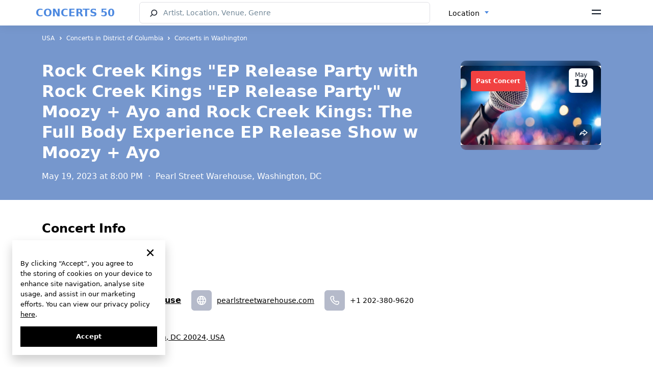

--- FILE ---
content_type: text/html; charset=UTF-8
request_url: https://concerts50.com/show/rock-creek-kings-ep-release-party-in-washington-tickets-may-19-2023
body_size: 15953
content:
<!DOCTYPE html>
<html lang="en">
    <head>
        <!-- Google tag (gtag.js) -->
        <meta http-equiv="X-UA-Compatible" content="ie=edge">
        <meta name="viewport" content="width=device-width, initial-scale=1.0, maximum-scale=1.0, user-scalable=no" />

        <style>
            * {
                font-family: "system-ui", 'Inter';
            }
        </style>
        <link rel="preload" href="https://concerts50.com/fonts/Inter-Regular.woff2" as="font" type="font/woff2" crossorigin>
        <link rel="preload" href="https://concerts50.com/fonts/Inter-Bold.woff2" as="font" type="font/woff2" crossorigin>
        <link rel="preload" href="https://concerts50.com/fonts/Inter-SemiBold.woff2" as="font" type="font/woff2" crossorigin>
        <link href="https://concerts50.com/css/fonts.min.css?v=1.0.0.3" rel="stylesheet">

        <link href="https://concerts50.com/css/partials.min.css?v=1.0.0.1" rel="stylesheet">
        <link href="https://concerts50.com/css/site.min.css?v=1.0.0.49" rel="stylesheet">
        <link href="https://concerts50.com/css/bootstrap.min.css?v=5.0.2" rel="stylesheet">
        <link href="https://concerts50.com/css/select2.min.css?v=1.0.0.8" rel="stylesheet">
        <link href="https://concerts50.com/css/daterangepicker.min.css?v=1.0.0.2" rel="stylesheet">
		<link href="https://concerts50.com/css/c50icon.min.css?v=1.0.0.5" rel="stylesheet">
		<link href="https://concerts50.com/css/app.min.css?v=1.0.4.13" rel="stylesheet">

        <link rel="apple-touch-icon" sizes="57x57" href="https://concerts50.com/images/favicons/apple-icon-57x57.png">
        <link rel="apple-touch-icon" sizes="60x60" href="https://concerts50.com/images/favicons/apple-icon-60x60.png">
        <link rel="apple-touch-icon" sizes="72x72" href="https://concerts50.com/images/favicons/apple-icon-72x72.png">
        <link rel="apple-touch-icon" sizes="76x76" href="https://concerts50.com/images/favicons/apple-icon-76x76.png">
        <link rel="apple-touch-icon" sizes="114x114" href="https://concerts50.com/images/favicons/apple-icon-114x114.png">
        <link rel="apple-touch-icon" sizes="120x120" href="https://concerts50.com/images/favicons/apple-icon-120x120.png">
        <link rel="apple-touch-icon" sizes="144x144" href="https://concerts50.com/images/favicons/apple-icon-144x144.png">
        <link rel="apple-touch-icon" sizes="152x152" href="https://concerts50.com/images/favicons/apple-icon-152x152.png">
        <link rel="apple-touch-icon" sizes="180x180" href="https://concerts50.com/images/favicons/apple-icon-180x180.png">
        <link rel="icon" type="image/png" sizes="192x192"  href="https://concerts50.com/images/favicons/android-icon-192x192.png">
        <link rel="icon" type="image/png" sizes="32x32" href="https://concerts50.com/images/favicons/favicon-32x32.png">
        <link rel="icon" type="image/png" sizes="96x96" href="https://concerts50.com/images/favicons/favicon-96x96.png">
        <link rel="icon" type="image/png" sizes="16x16" href="https://concerts50.com/images/favicons/favicon-16x16.png">
        <link rel="shortcut icon" href="https://concerts50.com/images/favicons/favicon.ico" type="image/x-icon">
        <link rel="icon" href="https://concerts50.com/images/favicons/favicon.ico" type="image/x-icon">
        <link rel="manifest" href="https://concerts50.com/images/favicons/manifest.json">
        <script src="https://cdn.jsdelivr.net/npm/bootstrap@5.0.2/dist/js/bootstrap.bundle.min.js" integrity="sha384-MrcW6ZMFYlzcLA8Nl+NtUVF0sA7MsXsP1UyJoMp4YLEuNSfAP+JcXn/tWtIaxVXM" crossorigin="anonymous"></script>
        <script src="https://cdnjs.cloudflare.com/ajax/libs/jquery/3.6.0/jquery.min.js" integrity="sha512-894YE6QWD5I59HgZOGReFYm4dnWc1Qt5NtvYSaNcOP+u1T9qYdvdihz0PPSiiqn/+/3e7Jo4EaG7TubfWGUrMQ==" crossorigin="anonymous" referrerpolicy="no-referrer"></script>
        <script src="https://cdnjs.cloudflare.com/ajax/libs/jqueryui/1.13.2/jquery-ui.min.js" integrity="sha512-57oZ/vW8ANMjR/KQ6Be9v/+/h6bq9/l3f0Oc7vn6qMqyhvPd1cvKBRWWpzu0QoneImqr2SkmO4MSqU+RpHom3Q==" crossorigin="anonymous" referrerpolicy="no-referrer"></script>
        <script src="https://cdn.jsdelivr.net/npm/select2@4.1.0-rc.0/dist/js/select2.min.js"></script>
        <script src="https://concerts50.com/js/main_selects.js?v=1.0.0.1"></script>
                

        <script>
'use strict';
// --- auth ---
let appAPI = '';
if (window.location.hostname === 'v2.concerts50.com') { appAPI = "https://v2.concerts50.com/api/user-account/v1/" }
if (window.location.hostname === 'concerts50.com') { appAPI = "https://concerts50.com/api/user-account/v1/" }
const trackArtistBtns = [];
let currentToken = document.cookie
                    .split("; ")
                    .find((row) => row.startsWith("c50Token="))
                    ?.split("=")[1];
let currentArtistId = '';
let token = null;

function logoutTrigger() {
    // Remove all user data from localStorage
    localStorage.removeItem("expirationTime");
    localStorage.removeItem("userNameFirstWord");
    localStorage.removeItem("artists");
    localStorage.removeItem("notifications");
    localStorage.removeItem("locations");
    localStorage.removeItem("userName");
    localStorage.removeItem("userEmail");
    localStorage.removeItem("subscribe_to_artist");
    localStorage.removeItem("userImage");
    localStorage.removeItem("loginFromCab");
    localStorage.removeItem('logoutFromCab');

    // Delete the c50Token cookie
    document.cookie = "c50Token=; domain=.concerts50.com; path=/; expires=Thu, 01 Jan 1970 00:00:00 UTC; Secure; SameSite=None";

    // Update UI elements to show logged-out state
    document.querySelector('.header-auth--signin').style.display = 'flex';
    document.querySelector('.header-auth--icon').style.display = 'none';
    document.querySelector('.header-menu-dropdown').style.display = 'none';

    // Reset buttons if necessary
    if (document.querySelector('.btn-track-wide') !== null) {
        document.querySelector('.btn-track-wide').classList.remove('btn-track-wide--tracking');
        document.querySelector('.btn-track-wide').textContent = 'Track artist';
        document.querySelector('.js-artist-like').classList.remove('active');
    }

    // Clear token variables
    token = null;
    currentToken = null;
}

const resetAuth = (openModal = true, artist_id = null) => {
    currentToken = null
    logoutTrigger();
    localStorage.setItem('subscribe_to_artist', currentArtistId); // store artist_id to subscribe after login

    if(openModal) {

        var cookieLifeTime = new Date();
            cookieLifeTime.setTime(cookieLifeTime.getTime() + 0.1 * 3600 * 1000);

            // set cookie to subscribe after login
            setCookie('subscribeAfterGoogleLogin', artist_id, null, {
                path: '/',
                domain: 'concerts50.com',
                secure: true,
                sameSite: 'Strict',
                expires: cookieLifeTime
            });

        // show modal-auth
        document.querySelector('.modal-auth').classList.add('active');
        const isReg = $('.modal-auth').attr('data-modal-type');
        if(isReg === "login") {
            document.querySelector('.auth--switcher-btn').click();
            $('.modal-auth').attr('data-modal-type', 'reg')
        }
    }
}

// function to check if user is logged in
function isLoggedIn() {
    document.querySelector('.header-auth--signin').style.display = 'none';

    const authIcon = document.querySelector('.header-auth--icon');
    authIcon.style.display = 'inline-block';
    authIcon.textContent = localStorage.getItem("userNameFirstWord");

    document.querySelector('.header-menu-dropdown').style.display = 'block';
}


// function to set cookie
const setCookie = (name, value, days, options = {}) => {
    let expires = "";
    if (days) {
        const date = new Date();
        date.setTime(date.getTime() + days * 24 * 60 * 60 * 1000);
        expires = "; expires=" + date.toUTCString();
    } else if (options.expires) {
        expires = "; expires=" + options.expires.toUTCString();
    }

    let cookieString = `${encodeURIComponent(name)}=${encodeURIComponent(value || "")}${expires}`;
    cookieString += options.path ? `; path=${options.path}` : "; path=/";
    cookieString += options.domain ? `; domain=${options.domain}` : "";
    cookieString += options.secure ? "; Secure" : "";
    cookieString += options.sameSite ? `; SameSite=${options.sameSite}` : "";

    document.cookie = cookieString;
};

// function to get cookie by name
const getCookie = (name) => {
    const matches = document.cookie.match(new RegExp(
        `(?:^|; )${name.replace(/([.$?*|{}()[]\/+^])/g, '\\$1')}=([^;]*)`
    ));
    return matches ? decodeURIComponent(matches[1]) : undefined;
};

// check artist status
function checkArtistStatus(id) {
    fetch(appAPI + "subscribe/check-artist?id=" + id, {
        method: "GET",
        headers: {
            contentType: "application/json",
            Authorization: `Bearer ${currentToken}`,
        },
    })
        .then((response) => {
            if (response.ok) {
                return response.json();
            } else {
                throw new Error("Error fetch: " + response.status);
            }
        })
        .then((data) => {
            const isSubscribed = data.payload.is_subscribed;
            if(isSubscribed || (localStorage.getItem('subscribe_to_artist') && currentArtistId == localStorage.getItem('subscribe_to_artist'))) {
                changeBtns(isSubscribed)
            }
            // subscribe if Auth was triggered by clicked to track artist btn AND auth by Google
            if (isSubscribed === false && document.cookie.includes("subscribeAfterGoogleLogin=" + id)) {
                document.querySelector('.btn-track-wide').click();
                document.cookie = "subscribeAfterGoogleLogin=; domain=concerts50.com; path=/; expires=Thu, 01 Jan 1970 00:00:00 UTC; Secure; SameSite=None";
            }
        })
        .catch((err) => {
            resetAuth(false) // make auth from begining and remove token
            console.log(err);
        });
}


// check artist status
function changeBtns(isSubscribed) {
    const trackArtistBtn11 = document.querySelector('.btn-track-wide');
    const trackArtistBtn22 = document.querySelector('.js-artist-like');
    const trackArtistBtn33 = document.querySelectorAll('.btn-track-wide')[1];
    // const trackArtistBtn11 = document.querySelector('.btn-track-wide');
    // const trackArtistBtn22 = document.querySelector('.js-artist-like');
    if (isSubscribed) {
        trackArtistBtn11.classList.add('btn-track-wide--tracking');
        trackArtistBtn11.textContent = 'Tracking';
        trackArtistBtn33.classList.add('btn-track-wide--tracking');
        trackArtistBtn33.textContent = 'Tracking';
        trackArtistBtn22.classList.add('active');
    } else {
        trackArtistBtn11.classList.remove('btn-track-wide--tracking');
        trackArtistBtn11.textContent = 'Track artist';
        trackArtistBtn33.classList.remove('btn-track-wide--tracking');
        trackArtistBtn33.textContent = 'Track artist';
        trackArtistBtn22.classList.remove('active');
    }
}

// Initialize the track artist buttons
function initTrackArtistButtons() {
    const trackArtistBtn1 = document.querySelector('.btn-track-wide');
    const trackArtistBtn2 = document.querySelector('.js-artist-like');
    const trackArtistBtn3 = document.querySelectorAll('.btn-track-wide')[1];

    const trackArtistBtns = [trackArtistBtn1, trackArtistBtn2];
    if (trackArtistBtn3) {
        trackArtistBtns.push(trackArtistBtn3);
    }
    const currentArtistId = trackArtistBtn1.getAttribute('data-artist-id');

    if (currentArtistId) {
        // If the user is logged in, check the artist's subscription status
        if (localStorage.getItem("userNameFirstWord")) {
            checkArtistStatus(currentArtistId);
        }

        // Add click event listeners to the buttons
        trackArtistBtns.forEach(item => {
            item.addEventListener('click', event => {
                let getNewToken = document.cookie
                    .split("; ")
                    .find((row) => row.startsWith("c50Token="))
                    ?.split("=")[1];

                if (getNewToken) {
                    // Subscribe or unsubscribe the artist
                    fetch(appAPI + "subscribe/artist", {
                        method: "POST",
                        body: JSON.stringify({ artist_id: currentArtistId }),
                        headers: {
                            "Content-Type": "application/json",
                            Authorization: `Bearer ${getNewToken}`,
                        },
                    })
                    .then((response) => {
                        if (response.ok) {
                            return response.json();
                        } else {
                            throw new Error("Error fetching subscription status");
                        }
                    })
                    .then((data) => {
                        const isSubscribed = data.payload.is_subscribed;
                        changeBtns(isSubscribed); // change buttons state
                    })
                    .catch((err) => {
                        console.log(err);
                    });
                } else {
                    // If not authenticated, initiate the authentication process
                    resetAuth(true, currentArtistId);
                }
            });
        });
    }
}

// Добавляем обработчик для DOMContentLoaded
document.addEventListener("DOMContentLoaded", function(event) {
   
    
    // Get the current token from cookies
    let currentToken = document.cookie
        .split("; ")
        .find((row) => row.startsWith("c50Token="))
        ?.split("=")[1];

    // alert('currentToken is: ' + currentToken);

    if (currentToken) {
        // Hide the sign-in button and show the user icon
        document.querySelector('.header-auth--signin').style.display = 'none';
        const headerAuthIcon = document.querySelector('.header-auth--icon');
        headerAuthIcon.style.display = 'inline-block';

        // Fetch user profile
        fetch(appAPI + "profile", {
            method: 'GET',
            headers: {
                "Authorization": `Bearer ${currentToken}`,
                "Content-Type": "application/json"
            }
        })
        .then(response => {
            if (response.ok) {
                return response.json();
            } else {
                throw new Error('Failed to fetch profile');
            }
        })
        .then(data => {
            // Get the first letter of the user's email
            const userNameFirstWord = data.payload.email.charAt(0);
            localStorage.setItem("userNameFirstWord", userNameFirstWord);
            headerAuthIcon.textContent = userNameFirstWord;
            isLoggedIn();
            // Start initializing the track artist buttons
            if(document.querySelector('.btn-track-wide') !== null) {
                initTrackArtistButtons();
            }
        })
        .catch(error => {
            console.error(error);
            logoutTrigger();
        });


    } else {
        logoutTrigger();
        // show modal-auth if user is not logged in and clicked to track artist btn
        const trackArtistBtn1 = document.querySelector('.btn-track-wide');
        const trackArtistBtn2 = document.querySelector('.js-artist-like');
        const trackArtistBtn3 = document.querySelectorAll('.btn-track-wide')[1];
        const trackArtistBtns = [trackArtistBtn1, trackArtistBtn2];
        if (trackArtistBtn3) {
            trackArtistBtns.push(trackArtistBtn3);
        }
        trackArtistBtns.forEach(item => {
            if (item) {
                item.addEventListener('click', event => {
                    resetAuth(true, item.getAttribute('data-artist-id'));
                });
            }
        });
    }
});

        </script>

        <meta charset="utf-8">
<meta name="viewport" content="width=device-width, initial-scale=1">
<title>Rock Creek Kings &quot;EP Release Party Washington Tickets - Pearl Street Warehouse | May 19, 2023</title>
<meta name="description" content="Find concert tickets for Rock Creek Kings &quot;EP Release Party with Rock Creek Kings &quot;EP Release Party&quot; w Moozy  + Ayo and Rock Creek Kings: The Full Body Experience EP Release Show  w Moozy  + Ayo at Pearl Street Warehouse in Washington on Ma...">
<meta name="csrf-token">
<link rel="canonical" href="https://concerts50.com/show/rock-creek-kings-ep-release-party-in-washington-tickets-may-19-2023">
                                    <link rel="alternate" href=https://concerts50.com/show/rock-creek-kings-ep-release-party-in-washington-tickets-may-19-2023 hreflang="en" />
                            <link rel="alternate" href=https://concerts50.com/es/show/rock-creek-kings-ep-release-party-in-washington-tickets-may-19-2023 hreflang="es" />
                            <link rel="alternate" href=https://concerts50.com/fr/show/rock-creek-kings-ep-release-party-in-washington-tickets-may-19-2023 hreflang="fr" />
                            <link rel="alternate" href=https://concerts50.com/de/show/rock-creek-kings-ep-release-party-in-washington-tickets-may-19-2023 hreflang="de" />
                            <link rel="alternate" href=https://concerts50.com/it/show/rock-creek-kings-ep-release-party-in-washington-tickets-may-19-2023 hreflang="it" />
            
            <link rel="alternate" href=https://concerts50.com/show/rock-creek-kings-ep-release-party-in-washington-tickets-may-19-2023 hreflang="x-default" />
                    </head>
    <body>
        <div class="c50-loading" id="preload"><div class="bar1"></div><div class="bar2"></div><div class="bar3"></div><div class="bar4"></div><div class="bar5"></div><div class="bar6"></div><div class="bar7"></div><div class="bar8"></div></div>
        <div id="fullViewModal">
    <span class="fullview-close">&times;</span>
    <img class="fullview-content" id="img01">
</div>
<span class="over_top"></span>
<div class="header fixed-top">
  <nav class="c50-navbar bg-white">
    <div id="ddh"></div>
    <div class="container" style="width:100%;padding:0;">
      <div class="c50-navbar-concerts-50">
        <span class="c50-logo-text"><a href="https://concerts50.com">CONCERTS 50</a></span>
      </div>
      <div class="c50-navbar-content" id="navbarContent">
        <form class="c50-navbar-form" action="https://concerts50.com/search" autocomplete="off" onsubmit="return checkLength(this, SEARCH_CHARS_START, '#searchHeader')">
          <div style="display:flex;width:100%;">
            <div class="c50-search">
              <input type="search" class="c50-search--input c50-icon-search" id="searchHeader" name="name" placeholder="Artist, Location, Venue, Genre" autocomplete="off" data-c50-frame="search" data-c50-menu="fixed">
            </div>
            <div class="c50-changer" style="width:auto;">
              <select class="form-select d-none" id="locationSelect">
                  <option value = "" selected>Location</option>
              </select>
            </div>
          </div>
        </form>
      </div>


      <div class="c50-navbar-menu">
        <span data-bs-toggle="offcanvas" data-bs-target="#offcanvasNavbar" aria-controls="offcanvasNavbar">
        <svg width="18" height="10" viewBox="0 0 18 10" fill="none" xmlns="http://www.w3.org/2000/svg"><path d="M0 0H18V2H0V0ZM0 7H18V9H0V7Z" fill="#09121F"/></svg>
        </span>
      </div>
      <div class="c50-navbar-search d-md-block d-sm-md-block d-md-none" data-c50-toggle="toggle" data-c50-frame="search">
        <span class="c50-search-button" tabindex="-1">
      <svg width="17" height="17" viewBox="0 0 17 17" fill="none" xmlns="http://www.w3.org/2000/svg"><path fill-rule="evenodd" clip-rule="evenodd" d="M9.28001 2.40005C6.89413 2.40005 4.96 4.33418 4.96 6.72005C4.96 7.92901 5.45556 9.02078 6.25667 9.8058C7.03665 10.5701 8.10265 11.04 9.28001 11.04C11.6659 11.04 13.6 9.10592 13.6 6.72005C13.6 4.33418 11.6659 2.40005 9.28001 2.40005ZM3.36 6.72005C3.36 3.45052 6.01048 0.800049 9.28001 0.800049C12.5495 0.800049 15.2 3.45052 15.2 6.72005C15.2 9.98957 12.5495 12.64 9.28001 12.64C7.95058 12.64 6.72259 12.2011 5.73454 11.4613L2.16052 14.9709L1.03949 13.8292L4.59432 10.3385C3.82097 9.33828 3.36 8.08251 3.36 6.72005Z" fill="#202733"/></svg></span>
      </div>
      <div class="c50-separator d-none <!--d-sm-none  d-md-block-->">
        <span class="separator"></span>
      </div>
    </div>
    <div class="offcanvas offcanvas-end" tabindex="-1" id="offcanvasNavbar" aria-labelledby="offcanvasNavbarLabel">
      <div class="offcanvas-header">
        <span>
          <i class="logo-50-offcanvas"></i>
        </span>
        <button type="button" class="icon-close icon-close-black" data-bs-dismiss="offcanvas" aria-label="Close" id="sandwich_close" ></button>
      </div>
      <div class="offcanvas-body">
        <ul class="navbar-nav justify-content-end flex-grow-1 pe-3">
          <li class="nav-item">
            <div class="c50-countries" style="display: flex">
                            <div class="c50-overlay" id="overlayBM" style="z-index:1055;">
              <div id="countriesSelectBMui"></div>
                          </div>
            <div class="c50-countries language_block">
                                                <select id="languageSelectBM">
                                                <option value="0" selected><a href="https://concerts50.com/show/rock-creek-kings-ep-release-party-in-washington-tickets-may-19-2023">English</a></option>
                                                <option value="1" ><a href="https://concerts50.com/es/show/rock-creek-kings-ep-release-party-in-washington-tickets-may-19-2023">Español</a></option>
                                                <option value="2" ><a href="https://concerts50.com/fr/show/rock-creek-kings-ep-release-party-in-washington-tickets-may-19-2023">Français</a></option>
                                                <option value="3" ><a href="https://concerts50.com/de/show/rock-creek-kings-ep-release-party-in-washington-tickets-may-19-2023">Deutsch</a></option>
                                                <option value="4" ><a href="https://concerts50.com/it/show/rock-creek-kings-ep-release-party-in-washington-tickets-may-19-2023">Italiano</a></option>
                                        </select>
                  <div id="c50languageBMui"></div>
                                        </div>

          </li>
          <li class="nav-item nav-item-separator"></li>
          <div class="header-auth">
            <div class="header-auth-btn">
              <div class="header-auth--signin">
                <svg width="16" height="16" viewBox="0 0 16 16" fill="none" xmlns="http://www.w3.org/2000/svg"><path d="M11.2 3.2C11.2 4.96731 9.76736 6.4 8.00005 6.4C6.23274 6.4 4.80005 4.96731 4.80005 3.2C4.80005 1.43269 6.23274 0 8.00005 0C9.76736 0 11.2 1.43269 11.2 3.2Z" fill="#202733"/><path d="M0.800053 14.4C0.800066 11.749 2.94909 9.60001 5.60005 9.60001L10.4 9.6C13.051 9.6 15.2001 11.749 15.2001 14.4V15.2H0.800049L0.800053 14.4Z" fill="#202733"/></svg>
                <a href="/user-cabinet/auth" data-modal-type="reg" data-bs-dismiss="offcanvas">Sign Up</a>
                <span> / </span>
                <a href="/user-cabinet/auth" data-modal-type="login" data-bs-dismiss="offcanvas">Log In</a>
              </div>
              <p class="header-auth--icon" ></p>
            </div>
            <div class="header-menu-dropdown">
              <a class="header-menu-dropdown--link" href="/user-cabinet/artists">Artists</a>
              <a class="header-menu-dropdown--link" href="/user-cabinet/locations">Locations</a>
              <a class="header-menu-dropdown--link" href="/user-cabinet/notifications">Notifications</a>
              <a class="header-menu-dropdown--link" href="/user-cabinet/">Profile</a>
              <a class="header-menu-dropdown--link" href="/user-cabinet/settings">Settings</a>
              <hr>
              <span class="header-menu-dropdown--link header-auth-logout" >Log Out</span>
            </div>
          </div>
          <li class="nav-item nav-item-separator"></li>
          <li class="nav-item">
            <a class="nav-link" href="https://concerts50.com/bands-on-tour">Bands on Tour</a>
          </li>
          <li class="nav-item">
            <a class="nav-link" href="https://concerts50.com/just-announced-concerts">Just Announced</a>
          </li>
          <li class="nav-item">
            <a class="nav-link" href="https://concerts50.com/upcoming-concerts-near-me">Concerts Near Me</a>
          </li>
          <li class="nav-item">
            <a class="nav-link" href="https://concerts50.com/genres">Genres</a>
          </li>
           <li class="nav-item">
            <a class="nav-link" href="https://concerts50.com/artists">Artists</a>
          </li>
          <li class="nav-item">
            <a class="nav-link" href="https://concerts50.com/venues">Venues</a>
          </li>
          <li class="nav-item">
            <a class="nav-link" href="https://concerts50.com/music-festivals">Music Festivals</a>
          </li>
          <li class="nav-item">
            <a class="nav-link" href="https://concerts50.com/live-stream-concerts">Live Stream Concerts</a>
          </li>
          <li class="nav-item">
            <a class="nav-link" href="https://concerts50.com/article">Blog</a>
          </li>

          <li class="nav-item nav-item-separator"></li>
          <li class="nav-item">
            <a class="nav-link" href="https://concerts50.com/about">About Us</a>
          </li>
          <li class="nav-item">
            <a class="nav-link" href="https://concerts50.com/contact">Contact Us</a>
          </li>
          <li class="nav-item">
            <a class="nav-link" href="https://concerts50.com/team">Team</a>
          </li>
          <li class="nav-item">
            <a class="nav-link" href="https://concerts50.com/faq">FAQ</a>
          </li>
          <li class="nav-item">
            <a class="nav-link" target="_blank" href="https://docs.google.com/forms/d/e/1FAIpQLSeVUiqNf35Q9OWGl8sbVUpFyTxw1NF8wbnmwZ4JZw_VniKyaw/viewform">Submit Event</a>
          </li>
          <li class="nav-item">
            <a class="nav-link" target="_blank" href="https://u24.gov.ua">Support Ukraine</a>
          </li>
                    <li class="nav-item nav-item-separator"></li>
          <li class="nav-item">
            <ul class="c50-social-links-lg max_img_width">
              <li>
                <a href="https://www.facebook.com/concerts50" target="_blank"><img src="/images/social/facebook.svg" alt="facebook"></a>
                <a href="https://www.instagram.com/concerts50_/" target="_blank"><img src="/images/social/instagram.svg" alt="instagram"></a>
                
                <a href="https://twitter.com/concerts50" target="_blank"><img src="/images/social/twitter.svg" alt="twitter"></a>
                <a href="https://www.tiktok.com/@concerts50" target="_blank"><img src="/images/social/tiktok.svg" alt="tiktok"></a>
                <a href="https://www.youtube.com/@concerts50" target="_blank"><img src="/images/social/youtube.svg" alt="youtube"></a>
              </li>
            </ul>
          </li>
          <li class="nav-item nav-item-separator"></li>
          <li class="nav-item">
            <a class="nav-link text-gray" href="https://concerts50.com/policy">Privacy Policy</a>
          </li>
          
          <li class="nav-item">
            <a class="nav-link text-gray" href="https://concerts50.com/terms">Terms</a>
          </li>
          <li class="nav-item">
            <a class="nav-link text-gray" href="https://concerts50.com/cookie-policy">Cookie Policy</a>
          </li>
        </ul>
      </div>
    </div>
    <!------------------------------------------------------------->
  </nav>
</div>

<script>
    var language_data = [{"id":0,"name":"English","link":"https:\/\/concerts50.com\/show\/rock-creek-kings-ep-release-party-in-washington-tickets-may-19-2023","selected":true},{"id":1,"name":"Espa\u00f1ol","link":"https:\/\/concerts50.com\/es\/show\/rock-creek-kings-ep-release-party-in-washington-tickets-may-19-2023","selected":false},{"id":2,"name":"Fran\u00e7ais","link":"https:\/\/concerts50.com\/fr\/show\/rock-creek-kings-ep-release-party-in-washington-tickets-may-19-2023","selected":false},{"id":3,"name":"Deutsch","link":"https:\/\/concerts50.com\/de\/show\/rock-creek-kings-ep-release-party-in-washington-tickets-may-19-2023","selected":false},{"id":4,"name":"Italiano","link":"https:\/\/concerts50.com\/it\/show\/rock-creek-kings-ep-release-party-in-washington-tickets-may-19-2023","selected":false}];
    var routeConcertListNear = "https://concerts50.com/upcoming-concerts-near-me";
    var searchAction = "https://concerts50.com/search";
</script>
        <script>
   var all_result_translates = "See All Results";
   var text_all_translate = "All";

   var tonight_text_translate = "Tonight";
   var tomorrow_text_translate = "Tomorrow";
   var this_weekend_text_translate = "This weekend"

   var su_text = "Sun";
   var mo_text = "Mon";
   var tu_text = "Tue";
   var we_text = "Wed";
   var th_text = "Thu";
   var fr_text = "Fri";
   var sa_text = "Sat";

   var jan_text = "Jan";
   var feb_text = "Feb";
   var mar_text = "Mar";
   var apr_text = "Apr";
   var may_text = "May";
   var jun_text = "Jun";
   var jul_text = "Jul";
   var aug_text = "Aug";
   var sep_text = "Sep";
   var oct_text = "Oct";
   var nov_text = "Nov";
   var dec_text = "Dec";

   var apply_text = "Apply";
   var cancel_text = "Cancel";
   var clear_text = "Clear";
   var language = "en-US";

   var countries_text = "Countries";
   var locale = "en";
   var my_location_text = "Concerts Near Me";
   var enter_state_or_city_text = "Enter State or City";
   var search_text = "Search";
   var date_text = "Date";
   var genres_text = "Genres";
   var search_city_venue_artist_concerts_text = "Artist, Location, Venue, Genre";
   var track_artist_text = "Track artist";
   var tracking_text = "Tracking";

</script>
            <div class="hero">
        <div class="mobColorOverlay" style="background-color: #7697cd"></div>
        <div class="container">
            <div class="first_part concert_margin_phone show_content">
                <nav aria-label="breadcrumb">
    <ol class="breadcrumb">
        <li class="breadcrumb-item"><a href="https://concerts50.com/usa">USA</a></li>
        <li class="breadcrumb-item"><a href="https://concerts50.com/upcoming-concerts-in-district-of-columbia">Concerts in District of Columbia</a></li>
        <li class="breadcrumb-item"><a href="https://concerts50.com/upcoming-concerts-in-district-of-columbia/washington">Concerts in Washington</a></li>
    </ol>
</nav>
                <div class="artist_placeholder setDominantColor">
                    <div class="dominantColorOverlay"></div>
                    <div class="background_blur">
                        <div class="artist_info_text">
                            <h1>Rock Creek Kings &quot;EP Release Party with Rock Creek Kings &quot;EP Release Party&quot; w Moozy  + Ayo and Rock Creek Kings: The Full Body Experience EP Release Show  w Moozy  + Ayo</h1>
                            <div class="phone_combine">
                                <p>
                                    <span class="order-1">
                                        <span class="phone_color">May 19, 2023 at 8:00 PM </span>
                                        <span class="d-none d-lg-inline-block">&nbsp;·&nbsp;</span>
                                                                            </span>
                                    <span class="d-none d-sm-inline-block order-2">Pearl Street Warehouse, Washington, DC</span>
                                    <span class="d-sm-none order-2">Pearl Street Warehouse, Washington, DC </span>

                                                                    </p>
                                

                            </div>
                        </div>
                        <div class="artist_info">
                            <img class="artist_info_image getDominantColor" alt='Rock Creek Kings &quot;EP Release Party' title='Rock Creek Kings &quot;EP Release Party' src="https://concerts50.com/uploads/artist/default/artist_page/default.jpg" width="385" height="216">
                            <div class="back_blur">
                                <div class="event-date">
                                    <span class="event-date--month">May</span>
                                    <span class="event-date--day">19</span>
                                </div>
                                <img class="back_blur_img" alt='Rock Creek Kings &quot;EP Release Party' title='Rock Creek Kings &quot;EP Release Party' src="https://concerts50.com/uploads/artist/default/artist_page/default.jpg" width="385" height="216">
                                                                    <div class="tour_place">
                                        <span class="badge bg-sticker-off">Past Concert</span>
                                    </div>
                                                                                                <div class="social-links-photo">
                                    <ul class="c50-social-links hide">
                                        <li>
                                            <a target="_blank" rel="nofollow" href="https://www.facebook.com/sharer.php?u=https://concerts50.com/show/rock-creek-kings-ep-release-party-in-washington-tickets-may-19-2023" class="bg-darkgray">
                                                <i class="icon-fb"></i>
                                            </a>
                                        </li>
                                        <li>
                                            <a target="_blank" rel="nofollow" href="https://twitter.com/share?url=https://concerts50.com/show/rock-creek-kings-ep-release-party-in-washington-tickets-may-19-2023" class="bg-darkgray">
                                                <i class="icon-tw"></i>
                                            </a>
                                        </li>
                                        <li id="copy_link">
                                            <a data-copy-link="https://concerts50.com/show/rock-creek-kings-ep-release-party-in-washington-tickets-may-19-2023" target="_blank" class="bg-darkgray">
                                                <i class="icon-link"></i>
                                            </a>
                                            <span class="tooltiptext" id="myTooltip">Copy to clipboard</span>
                                        </li>
                                        <li id="toggle_link">
                                            <a>
                                                <i class="icon-share-transparent"></i>
                                            </a>
                                        </li>
                                    </ul>
                                </div>
                            </div>
                        </div>
                    </div>
                </div>
            </div>
        </div>
    </div>
        <div class="container main_margin">
                    <span style="position: relative; z-index: 1">
        <div class="title_of_block_name concert_info">
    <h2  id="concert_info"  class="tag_properties">Concert Info</h2>    
</div>
    
    <div class="title_of_block_name">
    <h2  id="venue_info"  class="tag_properties">Venue Info</h2>    <div class="venue-info-modern">

            <h3 class="venue_name_concert">
    <img src="https://concerts50.com/uploads/venue/25/67/pearl-street-warehouse-7361382/event_list/pearl-street-warehouse.jpg" alt="Pearl Street Warehouse"> <!-- REPLACE src -->
    <a href="https://concerts50.com/venues/usa/washington-dc/pearl-street-warehouse">Pearl Street Warehouse</a>    </h3>
    <div class="venue-location-info">
        <p>
            <a rel="nofollow" href="http://www.pearlstreetwarehouse.com/" target="_blank" class="" >pearlstreetwarehouse.com</a>
        </p>
    </div>
    <div class="venue-location-info venue-location-phone">
        <p>+1 202-380-9620</p>
    </div>
            <div class="venue-location-info venue-location-loc">
            <p>
                <a href="https://www.google.com/maps/dir//Pearl+Street+Warehouse,33+Pearl+St+SW%2C+Washington%2C+DC+20024%2C+USA,20024" target="_blank" rel="nofollow" class="" >33 Pearl St SW, Washington, DC 20024, USA</a>
            </p>
        </div>
    
            <div class="venue_map_info venue_map_info_show" style="width: 100%">
                <iframe
                    width="100%"
                    height="400"
                    frameborder="0"
                    scrolling="no"
                    marginheight="0"
                    marginwidth="0"
                    src="https://maps.google.com/maps?width=100%25&amp;height=600&amp;hl=en&amp;q=Pearl+Street+Warehouse,33+Pearl+St+SW%2C+Washington%2C+DC+20024%2C+USA,20024&amp;t=&amp;z=14&amp;ie=UTF8&amp;iwloc=B&amp;output=embed"
                >
                </iframe>
            </div>
        </div>
</div>

    

    

    <div class="title_of_block_name">
    <h2  id="more_events_venue"  class="tag_properties">More <a href=https://concerts50.com/venues/usa/washington-dc/pearl-street-warehouse>Concerts at Pearl Street Warehouse</a></h2>    <style>
    * {
      box-sizing: border-box;
    }


    .slider-wrapper {
      position: relative;
    }
    .slider-wrapper .d-flex{
      position: absolute;
      right: 0px;
      top: -50px;
    }
    .slides-container {
      width: 1110px;

      display: flex;
      overflow: auto;
      /* scroll-behavior: smooth !important; */
      list-style: none;
      margin: 0;
      padding: 0;
    }

        /* Hide scrollbar for Chrome, Safari and Opera */
    .slides-container::-webkit-scrollbar {
      display: none;
    }

    /* Hide scrollbar for IE, Edge and Firefox */
    .slides-container {
      -ms-overflow-style: none;  /* IE and Edge */
      scrollbar-width: none;  /* Firefox */
    }

    .slide-arrow{
      font-size: 12px;
      color: var(--c50-blue);
      cursor: pointer;
    }
    .slide-arrow:first-child{
      margin-right: 10px;
    }
    .slide-arrow:hover,
    .slide-arrow:focus {
      opacity: 1;
    }

    .slide {
      width: 100%;
      flex: 0 0 247px;
      margin-right:10px;
      height: 100%;
      border-radius: 10px;
      position: relative;
      z-index: 1;
    }
    .slides-container .slide a{
      text-decoration: none;
    }
    .slides-container .slide .image{
      display: flex;
      flex-direction: column;
      background-size: cover;
      background-position: center;
      background-repeat: no-repeat;
      height: 141px;
      border-radius: 10px;
    }
    .info{
      margin-top: 5px;
    }
    .info .top_place{
      color: #718797;
    }
    .info .top_place p{
      margin-bottom: 2px;
      font-size: 12px;
      white-space: nowrap;
      width: 227px;
      text-overflow: ellipsis;
      overflow: hidden;
    }
    .slides-container .slide .image img{
      width: 100%;
      height: 100%;
      object-fit: cover;
      overflow: hidden;
      border-radius: 10px;
      z-index: -1;
    }
    .slides-container .slide .image .top_place{
        display: flex;
        color: var(--c50-white);
        padding-left: 20px;
        padding-top: 20px;
        flex-direction: row;
    }
    .slides-container .slide .image .bottom_place{
        padding-left: 20px;
        color: var(--c50-white);
        display: flex;
        flex-direction: column;
        height: 100%;
        justify-content: flex-end;
    }
    .bottom_place b, .bottom_place p{
      text-overflow: ellipsis;
      overflow: hidden;
      white-space: nowrap;
      width: 227px;
      display: block;
    }
    .bottom_place p{
      font-size: 12px;
      margin-bottom: 0px;
      color: #4D89E0;
    }
    .smaller_images .slide .bottom_place b,.smaller_images .slide .bottom_place p{
      width: 140px;
    }
    .slide:last-child{
      margin-right: 0px;
    }

    .smaller_images .slide{
      flex:0 0 160px;
      height: 160px;
    }
    .slider-wrapper .btn{
      margin-top: 28px;
    }
    .grey_button{
      color: var(--c50-input);
    }
    .place_for_like{
        display: flex;
        margin-left: auto;
        border-radius: 6px;
        background: rgba(0, 0, 0, 0.3);
        margin-right: 10px;
        margin-top: 10px;
        position: absolute;
        z-index: 2;
        right: 0px;
        cursor: pointer;
    }
    .place_for_like img{
        width: 38px;
        height: fit-content;
        display: flex;
        padding: 10px;

    }
    @media(max-width: 1199px){
      .slides-container {
        width: 100%;
      }
    }
</style>
<section class="slider-wrapper">
      <div class="d-flex">
      <div class="slide-arrow" id="carousel_139757657330-prev">
          <i class="icon-arrow-left"></i>
      </div>
      <div class="slide-arrow" id="carousel_139757657330-next">
          <i class="icon-arrow-right"></i>
      </div>
    </div>
    <ul class="slides-container" id="carousel_139757657330">
              <li class="slide">
                    <a href="https://concerts50.com/show/shwayze-in-washington-tickets-jan-28-2026">
          <div class="image">
            <img src="https://concerts50.com/uploads/artist/be/8b/shwayze/trending_music_events/shwayze.jpg" alt='Shwayze' title='Shwayze'>
          </div>
          <div class="info">
            <span class="bottom_place"><b>Shwayze</b><p>Jan 28 · Wed, 8:00 PM</p></span>
             <span class="top_place"> <p>Pearl Street Warehouse - Washington, DC</p></span>           </div>
          </a>
        </li>
              <li class="slide">
                    <a href="https://concerts50.com/show/taper-s-choice-in-washington-tickets-feb-01-2026">
          <div class="image">
            <img src="https://concerts50.com/uploads/artist/a1/d6/taper-s-choice/trending_music_events/taper-s-choice.jpg" alt='Taper&#039;s Choice' title='Taper&#039;s Choice'>
          </div>
          <div class="info">
            <span class="bottom_place"><b>Taper&#039;s Choice</b><p>Feb 1 · Sun, 8:00 PM</p></span>
             <span class="top_place"> <p>Pearl Street Warehouse - Washington, DC</p></span>           </div>
          </a>
        </li>
              <li class="slide">
                    <a href="https://concerts50.com/show/dende-in-washington-tickets-feb-12-2026">
          <div class="image">
            <img src="https://concerts50.com/uploads/artist/7a/7f/dende/trending_music_events/dende.jpg" alt='Dende' title='Dende'>
          </div>
          <div class="info">
            <span class="bottom_place"><b>Dende</b><p>Feb 12 · Thu, 8:00 PM</p></span>
             <span class="top_place"> <p>Pearl Street Warehouse - Washington, DC</p></span>           </div>
          </a>
        </li>
              <li class="slide">
                    <a href="https://concerts50.com/show/noah-rinker-in-washington-tickets-feb-17-2026">
          <div class="image">
            <img src="https://concerts50.com/uploads/artist/33/b1/noah-rinker/trending_music_events/noah-rinker.jpg" alt='Noah Rinker' title='Noah Rinker'>
          </div>
          <div class="info">
            <span class="bottom_place"><b>Noah Rinker</b><p>Feb 17 · Tue, 3:30 AM</p></span>
             <span class="top_place"> <p>Pearl Street Warehouse - Washington, DC</p></span>           </div>
          </a>
        </li>
              <li class="slide">
                    <a href="https://concerts50.com/show/gubbulidis-in-washington-tickets-feb-20-2026">
          <div class="image">
            <img src="https://concerts50.com/uploads/artist/d8/cf/gubbulidis/trending_music_events/gubbulidis.jpg" alt='Gubbulidis' title='Gubbulidis'>
          </div>
          <div class="info">
            <span class="bottom_place"><b>Gubbulidis</b><p>Feb 20 · Fri, 8:00 PM</p></span>
             <span class="top_place"> <p>Pearl Street Warehouse - Washington, DC</p></span>           </div>
          </a>
        </li>
              <li class="slide">
                    <a href="https://concerts50.com/show/letdown-in-washington-tickets-feb-21-2026">
          <div class="image">
            <img src="https://concerts50.com/uploads/artist/65/87/letdown/trending_music_events/letdown.jpg" alt='Letdown.' title='Letdown.'>
          </div>
          <div class="info">
            <span class="bottom_place"><b>Letdown.</b><p>Feb 21 · Sat, 8:00 PM</p></span>
             <span class="top_place"> <p>Pearl Street Warehouse - Washington, DC</p></span>           </div>
          </a>
        </li>
              <li class="slide">
                    <a href="https://concerts50.com/show/briscoe-in-washington-tickets-feb-24-2026">
          <div class="image">
            <img src="https://concerts50.com/uploads/artist/a4/71/briscoe/trending_music_events/briscoe.jpg" alt='Briscoe' title='Briscoe'>
          </div>
          <div class="info">
            <span class="bottom_place"><b>Briscoe</b><p>Feb 24 · Tue, 8:00 PM</p></span>
             <span class="top_place"> <p>Pearl Street Warehouse - Washington, DC</p></span>           </div>
          </a>
        </li>
              <li class="slide">
                    <a href="https://concerts50.com/show/gabi-hartmann-in-washington-tickets-mar-08-2026">
          <div class="image">
            <img src="https://concerts50.com/uploads/artist/40/19/gabi-hartmann/trending_music_events/gabi-hartmann.jpg" alt='Gabi Hartmann' title='Gabi Hartmann'>
          </div>
          <div class="info">
            <span class="bottom_place"><b>Gabi Hartmann</b><p>Mar 8 · Sun, 8:00 PM</p></span>
             <span class="top_place"> <p>Pearl Street Warehouse - Washington, DC</p></span>           </div>
          </a>
        </li>
              <li class="slide">
                    <a href="https://concerts50.com/show/piri-tommy-in-washington-tickets-mar-10-2026">
          <div class="image">
            <img src="https://concerts50.com/uploads/artist/b9/a8/piri-tommy/trending_music_events/piri-tommy.jpg" alt='piri &amp; tommy' title='piri &amp; tommy'>
          </div>
          <div class="info">
            <span class="bottom_place"><b>piri &amp; tommy</b><p>Mar 10 · Tue, 8:00 PM</p></span>
             <span class="top_place"> <p>Pearl Street Warehouse - Washington, DC</p></span>           </div>
          </a>
        </li>
              <li class="slide">
                    <a href="https://concerts50.com/show/worry-club-in-washington-tickets-mar-15-2026">
          <div class="image">
            <img src="https://concerts50.com/uploads/artist/0e/3a/worry-club/trending_music_events/worry-club.jpg" alt='Worry Club' title='Worry Club'>
          </div>
          <div class="info">
            <span class="bottom_place"><b>Worry Club</b><p>Mar 15 · Sun, 7:30 PM</p></span>
             <span class="top_place"> <p>Pearl Street Warehouse - Washington, DC</p></span>           </div>
          </a>
        </li>
        </ul>
  </section>
<script>
    const slidesContainer_carousel_139757657330 = document.getElementById("carousel_139757657330");
    const slide_carousel_139757657330 = document.querySelector("#carousel_139757657330 .slide");
    const prevButton_carousel_139757657330 = document.getElementById("carousel_139757657330-prev");
    const nextButton_carousel_139757657330 = document.getElementById("carousel_139757657330-next");

    let slideWidth_carousel_139757657330 = slide_carousel_139757657330.clientWidth*Math.floor(slidesContainer_carousel_139757657330.clientWidth/slide_carousel_139757657330.clientWidth)+(Math.floor(slidesContainer_carousel_139757657330.clientWidth/slide_carousel_139757657330.clientWidth)*10);
    let disable_carousel_139757657330 = false;

    if (nextButton_carousel_139757657330) nextButton_carousel_139757657330.addEventListener("click", () => {
        slidesContainer_carousel_139757657330.style.scrollBehavior = 'smooth';

        if(disable_carousel_139757657330 === false){
            slidesContainer_carousel_139757657330.scrollLeft += slideWidth_carousel_139757657330;
            disable_carousel_139757657330  = true;
            prevButton_carousel_139757657330.classList.remove("grey_button");
        }
        setTimeout(function(){
          disable_carousel_139757657330 = false;
          if((slidesContainer_carousel_139757657330.scrollWidth - slidesContainer_carousel_139757657330.clientWidth - slidesContainer_carousel_139757657330.scrollLeft) < slide_carousel_139757657330.clientWidth){
            nextButton_carousel_139757657330.classList.add("grey_button");
            slidesContainer_carousel_139757657330.scrollLeft += slidesContainer_carousel_139757657330.scrollWidth - slidesContainer_carousel_139757657330.clientWidth - slidesContainer_carousel_139757657330.scrollLeft;
          }
        },450);

        slidesContainer_carousel_139757657330.style.scrollBehavior = 'inherit';
    });

    if (prevButton_carousel_139757657330) prevButton_carousel_139757657330.addEventListener("click", () => {
        slidesContainer_carousel_139757657330.style.scrollBehavior = 'smooth';

        if(disable_carousel_139757657330 === false){
            slidesContainer_carousel_139757657330.scrollLeft -= slideWidth_carousel_139757657330;
            disable = true;
        }
        nextButton_carousel_139757657330.classList.remove("grey_button");
        setTimeout(function(){
          disable_carousel_139757657330 = false;
          if((slidesContainer_carousel_139757657330.scrollLeft) < slide_carousel_139757657330.clientWidth){
            prevButton_carousel_139757657330.classList.add("grey_button");
            slidesContainer_carousel_139757657330.scrollLeft -= slidesContainer_carousel_139757657330.scrollWidth - slidesContainer_carousel_139757657330.clientWidth - slidesContainer_carousel_139757657330.scrollLeft;
          }
        },450);

        slidesContainer_carousel_139757657330.style.scrollBehavior = 'inherit';
    });

    var isDown_carousel_139757657330 = isMove_carousel_139757657330 = isClick_carousel_139757657330 = false;
    var walk_carousel_139757657330 = 0;

    let pos_carousel_139757657330 = { top: 0, left: 0, x: 0, y: 0 };

  var mouseDownHandler_carousel_139757657330 = function (e) {
    e.preventDefault();
      pos_carousel_139757657330 = {
          // The current scroll
          left: slidesContainer_carousel_139757657330.scrollLeft,
          // Get the current mouse position
          x: e.clientX,
          y: e.clientY,
      };

      document.addEventListener('mousemove', mouseMoveHandler_carousel_139757657330);
      document.addEventListener('mouseup', mouseUpHandler_carousel_139757657330);
  };

  var mouseMoveHandler_carousel_139757657330 = function (e) {
    // How far the mouse has been moved
    const dx_carousel_139757657330 = walk_carousel_139757657330 = e.clientX - pos_carousel_139757657330.x;

    // Scroll the element
    slidesContainer_carousel_139757657330.scrollLeft = pos_carousel_139757657330.left - dx_carousel_139757657330;
};


var mouseUpHandler_carousel_139757657330 = function () {

    document.removeEventListener('mousemove', mouseMoveHandler_carousel_139757657330);
    document.removeEventListener('mouseup', mouseUpHandler_carousel_139757657330);
};

slidesContainer_carousel_139757657330.addEventListener('mousedown',mouseDownHandler_carousel_139757657330);

slidesContainer_carousel_139757657330.querySelector('a').addEventListener("click",  (ev) => {
      isClick_carousel_139757657330 = true;
      if(walk_carousel_139757657330 != 0 && walk_carousel_139757657330 != "undefined" && !isMove_carousel_139757657330){
        walk_carousel_139757657330 = 0;
        ev.preventDefault();
      }
    });

</script>
</div>
    <div class="title_of_block_name">
    <h2  id="more_events_city"  class="tag_properties">More <a href=https://concerts50.com/upcoming-concerts-in-district-of-columbia/washington>Concerts in Washington, DC</a></h2>    <style>
    * {
      box-sizing: border-box;
    }


    .slider-wrapper {
      position: relative;
    }
    .slider-wrapper .d-flex{
      position: absolute;
      right: 0px;
      top: -50px;
    }
    .slides-container {
      width: 1110px;

      display: flex;
      overflow: auto;
      /* scroll-behavior: smooth !important; */
      list-style: none;
      margin: 0;
      padding: 0;
    }

        /* Hide scrollbar for Chrome, Safari and Opera */
    .slides-container::-webkit-scrollbar {
      display: none;
    }

    /* Hide scrollbar for IE, Edge and Firefox */
    .slides-container {
      -ms-overflow-style: none;  /* IE and Edge */
      scrollbar-width: none;  /* Firefox */
    }

    .slide-arrow{
      font-size: 12px;
      color: var(--c50-blue);
      cursor: pointer;
    }
    .slide-arrow:first-child{
      margin-right: 10px;
    }
    .slide-arrow:hover,
    .slide-arrow:focus {
      opacity: 1;
    }

    .slide {
      width: 100%;
      flex: 0 0 247px;
      margin-right:10px;
      height: 100%;
      border-radius: 10px;
      position: relative;
      z-index: 1;
    }
    .slides-container .slide a{
      text-decoration: none;
    }
    .slides-container .slide .image{
      display: flex;
      flex-direction: column;
      background-size: cover;
      background-position: center;
      background-repeat: no-repeat;
      height: 141px;
      border-radius: 10px;
    }
    .info{
      margin-top: 5px;
    }
    .info .top_place{
      color: #718797;
    }
    .info .top_place p{
      margin-bottom: 2px;
      font-size: 12px;
      white-space: nowrap;
      width: 227px;
      text-overflow: ellipsis;
      overflow: hidden;
    }
    .slides-container .slide .image img{
      width: 100%;
      height: 100%;
      object-fit: cover;
      overflow: hidden;
      border-radius: 10px;
      z-index: -1;
    }
    .slides-container .slide .image .top_place{
        display: flex;
        color: var(--c50-white);
        padding-left: 20px;
        padding-top: 20px;
        flex-direction: row;
    }
    .slides-container .slide .image .bottom_place{
        padding-left: 20px;
        color: var(--c50-white);
        display: flex;
        flex-direction: column;
        height: 100%;
        justify-content: flex-end;
    }
    .bottom_place b, .bottom_place p{
      text-overflow: ellipsis;
      overflow: hidden;
      white-space: nowrap;
      width: 227px;
      display: block;
    }
    .bottom_place p{
      font-size: 12px;
      margin-bottom: 0px;
      color: #4D89E0;
    }
    .smaller_images .slide .bottom_place b,.smaller_images .slide .bottom_place p{
      width: 140px;
    }
    .slide:last-child{
      margin-right: 0px;
    }

    .smaller_images .slide{
      flex:0 0 160px;
      height: 160px;
    }
    .slider-wrapper .btn{
      margin-top: 28px;
    }
    .grey_button{
      color: var(--c50-input);
    }
    .place_for_like{
        display: flex;
        margin-left: auto;
        border-radius: 6px;
        background: rgba(0, 0, 0, 0.3);
        margin-right: 10px;
        margin-top: 10px;
        position: absolute;
        z-index: 2;
        right: 0px;
        cursor: pointer;
    }
    .place_for_like img{
        width: 38px;
        height: fit-content;
        display: flex;
        padding: 10px;

    }
    @media(max-width: 1199px){
      .slides-container {
        width: 100%;
      }
    }
</style>
<section class="slider-wrapper">
      <div class="d-flex">
      <div class="slide-arrow" id="carousel_152141247220-prev">
          <i class="icon-arrow-left"></i>
      </div>
      <div class="slide-arrow" id="carousel_152141247220-next">
          <i class="icon-arrow-right"></i>
      </div>
    </div>
    <ul class="slides-container" id="carousel_152141247220">
              <li class="slide">
                    <a href="https://concerts50.com/show/candlelight-jazzthe-best-of-frank-sinatra-nat-king-cole-in-washington-tickets-jan-23-2026">
          <div class="image">
            <img src="https://concerts50.com/uploads/artist/e5/b7/candlelight-jazz-the-best-of-frank-sinatra-nat-king-cole/trending_music_events/candlelight-jazz-the-best-of-frank-sinatra-nat-king-cole.jpg" alt='Candlelight Jazz The Best of Frank Sinatra &amp; Nat King Cole' title='Candlelight Jazz The Best of Frank Sinatra &amp; Nat King Cole'>
          </div>
          <div class="info">
            <span class="bottom_place"><b>Candlelight Jazz The Best of Frank Sinatra &amp; Nat King Cole</b><p>Jan 23 · Fri, 6:45 PM</p></span>
             <span class="top_place"> <p>Martin Luther King Jr. Memorial Library - Washington, DC</p></span>           </div>
          </a>
        </li>
              <li class="slide">
                    <a href="https://concerts50.com/show/jessie-j-in-washington-tickets-jan-23-2026">
          <div class="image">
            <img src="https://concerts50.com/uploads/artist/f9/33/jessie-j/trending_music_events/jessie-j.jpg" alt='Jessie J' title='Jessie J'>
          </div>
          <div class="info">
            <span class="bottom_place"><b>Jessie J</b><p>Jan 23 · Fri, 8:00 PM</p></span>
             <span class="top_place"> <p>The Howard Theatre - Washington, DC</p></span>           </div>
          </a>
        </li>
              <li class="slide">
                    <a href="https://concerts50.com/show/electric-feels-indie-rock-indie-dance-in-san-diego-tickets-jan-24-2026">
          <div class="image">
            <img src="https://concerts50.com/uploads/artist/68/91/no-scrubs-90s-dance-party/trending_music_events/no-scrubs-90s-dance-party.jpg" alt='No Scrubs 90s Dance Party' title='No Scrubs 90s Dance Party'>
          </div>
          <div class="info">
            <span class="bottom_place"><b>No Scrubs 90s Dance Party</b><p>Jan 24 · Sat, 6:00 PM</p></span>
             <span class="top_place"> <p>9:30 CLUB - Washington, DC</p></span>           </div>
          </a>
        </li>
              <li class="slide">
                    <a href="https://concerts50.com/show/dov-davidoff-in-washington-tickets-dec-06-2025">
          <div class="image">
            <img src="https://concerts50.com/uploads/artist/2e/44/dov-davidoff/trending_music_events/dov-davidoff.jpg" alt='Dov Davidoff' title='Dov Davidoff'>
          </div>
          <div class="info">
            <span class="bottom_place"><b>Dov Davidoff</b><p>Feb 14 · Sat, 7:00 PM</p></span>
             <span class="top_place"> <p>DC Improv - Washington, DC</p></span>           </div>
          </a>
        </li>
              <li class="slide">
                    <a href="https://concerts50.com/show/candlelight-featuring-vivaldi-s-four-seasons-more-in-washington-tickets-feb-21-2026">
          <div class="image">
            <img src="https://concerts50.com/uploads/artist/f2/96/candlelight-featuring-vivaldi-s-four-seasons-more/trending_music_events/candlelight-featuring-vivaldi-s-four-seasons-more.jpg" alt='Candlelight Featuring Vivaldi’s Four Seasons &amp; More' title='Candlelight Featuring Vivaldi’s Four Seasons &amp; More'>
          </div>
          <div class="info">
            <span class="bottom_place"><b>Candlelight Featuring Vivaldi’s Four Seasons &amp; More</b><p>Feb 21 · Sat, 6:45 PM</p></span>
             <span class="top_place"> <p>National City Christian Church - Washington, DC</p></span>           </div>
          </a>
        </li>
              <li class="slide">
                    <a href="https://concerts50.com/show/cash-cobain-in-washington-tickets-sep-09-2025">
          <div class="image">
            <img src="https://concerts50.com/uploads/artist/1d/84/cash-cobain/trending_music_events/cash-cobain.jpg" alt='Cash Cobain' title='Cash Cobain'>
          </div>
          <div class="info">
            <span class="bottom_place"><b>Cash Cobain</b><p>Feb 22 · Sun, 8:00 PM</p></span>
             <span class="top_place"> <p>The Howard Theatre - Washington, DC</p></span>           </div>
          </a>
        </li>
              <li class="slide">
                    <a href="https://concerts50.com/show/big-boogie-in-washington-tickets-feb-26-2026">
          <div class="image">
            <img src="https://concerts50.com/uploads/artist/d2/26/big-boogie/trending_music_events/big-boogie.jpg" alt='Big Boogie' title='Big Boogie'>
          </div>
          <div class="info">
            <span class="bottom_place"><b>Big Boogie</b><p>Feb 26 · Thu, 8:00 PM</p></span>
             <span class="top_place"> <p>The Howard Theatre - Washington, DC</p></span>           </div>
          </a>
        </li>
              <li class="slide">
                    <a href="https://concerts50.com/show/candlelight-jazzthe-best-of-frank-sinatra-nat-king-cole-in-washington-tickets-feb-28-2026">
          <div class="image">
            <img src="https://concerts50.com/uploads/artist/e5/b7/candlelight-jazz-the-best-of-frank-sinatra-nat-king-cole/trending_music_events/candlelight-jazz-the-best-of-frank-sinatra-nat-king-cole.jpg" alt='Candlelight Jazz The Best of Frank Sinatra &amp; Nat King Cole' title='Candlelight Jazz The Best of Frank Sinatra &amp; Nat King Cole'>
          </div>
          <div class="info">
            <span class="bottom_place"><b>Candlelight Jazz The Best of Frank Sinatra &amp; Nat King Cole</b><p>Feb 28 · Sat, 6:45 PM</p></span>
             <span class="top_place"> <p>Martin Luther King Jr. Memorial Library - Washington, DC</p></span>           </div>
          </a>
        </li>
              <li class="slide">
                    <a href="https://concerts50.com/show/bryce-vine-in-washington-tickets-mar-03-2026">
          <div class="image">
            <img src="https://concerts50.com/uploads/artist/83/51/bryce-vine/trending_music_events/bryce-vine.jpg" alt='Bryce Vine' title='Bryce Vine'>
          </div>
          <div class="info">
            <span class="bottom_place"><b>Bryce Vine</b><p>Mar 3 · Tue, 8:00 PM</p></span>
             <span class="top_place"> <p>Union Stage - Washington, DC</p></span>           </div>
          </a>
        </li>
              <li class="slide">
                    <a href="https://concerts50.com/show/candlelight-the-best-of-joe-hisaishi-in-washington-tickets-mar-20-2026">
          <div class="image">
            <img src="https://concerts50.com/uploads/artist/ca/28/candlelight-the-best-of-joe-hisaishi/trending_music_events/candlelight-the-best-of-joe-hisaishi.jpg" alt='Candlelight The Best of Joe Hisaishi' title='Candlelight The Best of Joe Hisaishi'>
          </div>
          <div class="info">
            <span class="bottom_place"><b>Candlelight The Best of Joe Hisaishi</b><p>Mar 20 · Fri, 6:45 PM</p></span>
             <span class="top_place"> <p>National City Christian Church - Washington, DC</p></span>           </div>
          </a>
        </li>
        </ul>
  </section>
<script>
    const slidesContainer_carousel_152141247220 = document.getElementById("carousel_152141247220");
    const slide_carousel_152141247220 = document.querySelector("#carousel_152141247220 .slide");
    const prevButton_carousel_152141247220 = document.getElementById("carousel_152141247220-prev");
    const nextButton_carousel_152141247220 = document.getElementById("carousel_152141247220-next");

    let slideWidth_carousel_152141247220 = slide_carousel_152141247220.clientWidth*Math.floor(slidesContainer_carousel_152141247220.clientWidth/slide_carousel_152141247220.clientWidth)+(Math.floor(slidesContainer_carousel_152141247220.clientWidth/slide_carousel_152141247220.clientWidth)*10);
    let disable_carousel_152141247220 = false;

    if (nextButton_carousel_152141247220) nextButton_carousel_152141247220.addEventListener("click", () => {
        slidesContainer_carousel_152141247220.style.scrollBehavior = 'smooth';

        if(disable_carousel_152141247220 === false){
            slidesContainer_carousel_152141247220.scrollLeft += slideWidth_carousel_152141247220;
            disable_carousel_152141247220  = true;
            prevButton_carousel_152141247220.classList.remove("grey_button");
        }
        setTimeout(function(){
          disable_carousel_152141247220 = false;
          if((slidesContainer_carousel_152141247220.scrollWidth - slidesContainer_carousel_152141247220.clientWidth - slidesContainer_carousel_152141247220.scrollLeft) < slide_carousel_152141247220.clientWidth){
            nextButton_carousel_152141247220.classList.add("grey_button");
            slidesContainer_carousel_152141247220.scrollLeft += slidesContainer_carousel_152141247220.scrollWidth - slidesContainer_carousel_152141247220.clientWidth - slidesContainer_carousel_152141247220.scrollLeft;
          }
        },450);

        slidesContainer_carousel_152141247220.style.scrollBehavior = 'inherit';
    });

    if (prevButton_carousel_152141247220) prevButton_carousel_152141247220.addEventListener("click", () => {
        slidesContainer_carousel_152141247220.style.scrollBehavior = 'smooth';

        if(disable_carousel_152141247220 === false){
            slidesContainer_carousel_152141247220.scrollLeft -= slideWidth_carousel_152141247220;
            disable = true;
        }
        nextButton_carousel_152141247220.classList.remove("grey_button");
        setTimeout(function(){
          disable_carousel_152141247220 = false;
          if((slidesContainer_carousel_152141247220.scrollLeft) < slide_carousel_152141247220.clientWidth){
            prevButton_carousel_152141247220.classList.add("grey_button");
            slidesContainer_carousel_152141247220.scrollLeft -= slidesContainer_carousel_152141247220.scrollWidth - slidesContainer_carousel_152141247220.clientWidth - slidesContainer_carousel_152141247220.scrollLeft;
          }
        },450);

        slidesContainer_carousel_152141247220.style.scrollBehavior = 'inherit';
    });

    var isDown_carousel_152141247220 = isMove_carousel_152141247220 = isClick_carousel_152141247220 = false;
    var walk_carousel_152141247220 = 0;

    let pos_carousel_152141247220 = { top: 0, left: 0, x: 0, y: 0 };

  var mouseDownHandler_carousel_152141247220 = function (e) {
    e.preventDefault();
      pos_carousel_152141247220 = {
          // The current scroll
          left: slidesContainer_carousel_152141247220.scrollLeft,
          // Get the current mouse position
          x: e.clientX,
          y: e.clientY,
      };

      document.addEventListener('mousemove', mouseMoveHandler_carousel_152141247220);
      document.addEventListener('mouseup', mouseUpHandler_carousel_152141247220);
  };

  var mouseMoveHandler_carousel_152141247220 = function (e) {
    // How far the mouse has been moved
    const dx_carousel_152141247220 = walk_carousel_152141247220 = e.clientX - pos_carousel_152141247220.x;

    // Scroll the element
    slidesContainer_carousel_152141247220.scrollLeft = pos_carousel_152141247220.left - dx_carousel_152141247220;
};


var mouseUpHandler_carousel_152141247220 = function () {

    document.removeEventListener('mousemove', mouseMoveHandler_carousel_152141247220);
    document.removeEventListener('mouseup', mouseUpHandler_carousel_152141247220);
};

slidesContainer_carousel_152141247220.addEventListener('mousedown',mouseDownHandler_carousel_152141247220);

slidesContainer_carousel_152141247220.querySelector('a').addEventListener("click",  (ev) => {
      isClick_carousel_152141247220 = true;
      if(walk_carousel_152141247220 != 0 && walk_carousel_152141247220 != "undefined" && !isMove_carousel_152141247220){
        walk_carousel_152141247220 = 0;
        ev.preventDefault();
      }
    });

</script>
</div>

    <div class="title_of_block_name">
    <h2  class="tag_properties">You May Also Like</h2>    <style>
    * {
      box-sizing: border-box;
    }


    .slider-wrapper {
      position: relative;
    }
    .slider-wrapper .d-flex{
      position: absolute;
      right: 0px;
      top: -50px;
    }
    .slides-container {
      width: 1110px;

      display: flex;
      overflow: auto;
      /* scroll-behavior: smooth !important; */
      list-style: none;
      margin: 0;
      padding: 0;
    }

        /* Hide scrollbar for Chrome, Safari and Opera */
    .slides-container::-webkit-scrollbar {
      display: none;
    }

    /* Hide scrollbar for IE, Edge and Firefox */
    .slides-container {
      -ms-overflow-style: none;  /* IE and Edge */
      scrollbar-width: none;  /* Firefox */
    }

    .slide-arrow{
      font-size: 12px;
      color: var(--c50-blue);
      cursor: pointer;
    }
    .slide-arrow:first-child{
      margin-right: 10px;
    }
    .slide-arrow:hover,
    .slide-arrow:focus {
      opacity: 1;
    }

    .slide {
      width: 100%;
      flex: 0 0 247px;
      margin-right:10px;
      height: 100%;
      border-radius: 10px;
      position: relative;
      z-index: 1;
    }
    .slides-container .slide a{
      text-decoration: none;
    }
    .slides-container .slide .image{
      display: flex;
      flex-direction: column;
      background-size: cover;
      background-position: center;
      background-repeat: no-repeat;
      height: 141px;
      border-radius: 10px;
    }
    .info{
      margin-top: 5px;
    }
    .info .top_place{
      color: #718797;
    }
    .info .top_place p{
      margin-bottom: 2px;
      font-size: 12px;
      white-space: nowrap;
      width: 227px;
      text-overflow: ellipsis;
      overflow: hidden;
    }
    .slides-container .slide .image img{
      width: 100%;
      height: 100%;
      object-fit: cover;
      overflow: hidden;
      border-radius: 10px;
      z-index: -1;
    }
    .slides-container .slide .image .top_place{
        display: flex;
        color: var(--c50-white);
        padding-left: 20px;
        padding-top: 20px;
        flex-direction: row;
    }
    .slides-container .slide .image .bottom_place{
        padding-left: 20px;
        color: var(--c50-white);
        display: flex;
        flex-direction: column;
        height: 100%;
        justify-content: flex-end;
    }
    .bottom_place b, .bottom_place p{
      text-overflow: ellipsis;
      overflow: hidden;
      white-space: nowrap;
      width: 227px;
      display: block;
    }
    .bottom_place p{
      font-size: 12px;
      margin-bottom: 0px;
      color: #4D89E0;
    }
    .smaller_images .slide .bottom_place b,.smaller_images .slide .bottom_place p{
      width: 140px;
    }
    .slide:last-child{
      margin-right: 0px;
    }

    .smaller_images .slide{
      flex:0 0 160px;
      height: 160px;
    }
    .slider-wrapper .btn{
      margin-top: 28px;
    }
    .grey_button{
      color: var(--c50-input);
    }
    .place_for_like{
        display: flex;
        margin-left: auto;
        border-radius: 6px;
        background: rgba(0, 0, 0, 0.3);
        margin-right: 10px;
        margin-top: 10px;
        position: absolute;
        z-index: 2;
        right: 0px;
        cursor: pointer;
    }
    .place_for_like img{
        width: 38px;
        height: fit-content;
        display: flex;
        padding: 10px;

    }
    @media(max-width: 1199px){
      .slides-container {
        width: 100%;
      }
    }
</style>
<section class="slider-wrapper">
      <div class="d-flex">
      <div class="slide-arrow" id="carousel_77839707880-prev">
          <i class="icon-arrow-left"></i>
      </div>
      <div class="slide-arrow" id="carousel_77839707880-next">
          <i class="icon-arrow-right"></i>
      </div>
    </div>
    <ul class="slides-container" id="carousel_77839707880">
              <li class="slide">
                    <a href="https://concerts50.com/artists/candlelight-speciale-san-valentino-tour-dates">
          <div class="image">
            <img src="https://concerts50.com/uploads/artist/ac/db/candlelight-speciale-san-valentino/trending_music_events/candlelight-speciale-san-valentino.jpg" alt='Candlelight speciale San Valentino' title='Candlelight speciale San Valentino'>
          </div>
          <div class="info">
            <span class="bottom_place"><b>Candlelight speciale San Valentino</b></span>
             <span class="top_place"> <p>16 concerts</p></span>           </div>
          </a>
        </li>
              <li class="slide">
                    <a href="https://concerts50.com/artists/candlelight-the-best-of-hans-zimmer-tour-dates">
          <div class="image">
            <img src="https://concerts50.com/uploads/artist/32/31/candlelight-the-best-of-hans-zimmer/trending_music_events/candlelight-the-best-of-hans-zimmer.jpg" alt='Candlelight The Best of Hans Zimmer' title='Candlelight The Best of Hans Zimmer'>
          </div>
          <div class="info">
            <span class="bottom_place"><b>Candlelight The Best of Hans Zimmer</b></span>
             <span class="top_place"> <p>336 concerts</p></span>           </div>
          </a>
        </li>
              <li class="slide">
                    <a href="https://concerts50.com/artists/candlelight-filmmusik-von-hans-zimmer-tour-dates">
          <div class="image">
            <img src="https://concerts50.com/uploads/artist/4b/63/candlelight-filmmusik-von-hans-zimmer/trending_music_events/candlelight-filmmusik-von-hans-zimmer.jpg" alt='Candlelight Filmmusik von Hans Zimmer' title='Candlelight Filmmusik von Hans Zimmer'>
          </div>
          <div class="info">
            <span class="bottom_place"><b>Candlelight Filmmusik von Hans Zimmer</b></span>
             <span class="top_place"> <p>7 concerts</p></span>           </div>
          </a>
        </li>
              <li class="slide">
                    <a href="https://concerts50.com/artists/candlelight-le-meilleur-du-m-tal-tour-dates">
          <div class="image">
            <img src="https://concerts50.com/uploads/artist/c5/4a/candlelight-le-meilleur-du-m-tal/trending_music_events/candlelight-le-meilleur-du-m-tal.jpg" alt='Candlelight  Le Meilleur du Métal' title='Candlelight  Le Meilleur du Métal'>
          </div>
          <div class="info">
            <span class="bottom_place"><b>Candlelight  Le Meilleur du Métal</b></span>
             <span class="top_place"> <p>8 concerts</p></span>           </div>
          </a>
        </li>
              <li class="slide">
                    <a href="https://concerts50.com/artists/candlelight-the-best-of-joe-hisaishi-tour-dates">
          <div class="image">
            <img src="https://concerts50.com/uploads/artist/ca/28/candlelight-the-best-of-joe-hisaishi/trending_music_events/candlelight-the-best-of-joe-hisaishi.jpg" alt='Candlelight The Best of Joe Hisaishi' title='Candlelight The Best of Joe Hisaishi'>
          </div>
          <div class="info">
            <span class="bottom_place"><b>Candlelight The Best of Joe Hisaishi</b></span>
             <span class="top_place"> <p>125 concerts</p></span>           </div>
          </a>
        </li>
              <li class="slide">
                    <a href="https://concerts50.com/artists/mozart-concertos-by-candlelight-feat-clarinet-concerto-tour-dates">
          <div class="image">
            <img src="https://concerts50.com/uploads/artist/d6/42/mozart-concertos-by-candlelight-feat-clarinet-concerto/trending_music_events/mozart-concertos-by-candlelight-feat-clarinet-concerto.jpg" alt='Mozart Concertos by Candlelight (feat. Clarinet concerto)' title='Mozart Concertos by Candlelight (feat. Clarinet concerto)'>
          </div>
          <div class="info">
            <span class="bottom_place"><b>Mozart Concertos by Candlelight (feat. Clarinet concerto)</b></span>
             <span class="top_place"> <p>1 concert</p></span>           </div>
          </a>
        </li>
              <li class="slide">
                    <a href="https://concerts50.com/artists/candlelight-tributo-flamenco-camar-n-morente-lola-flores-y-muchos-m-s-tour-dates">
          <div class="image">
            <img src="https://concerts50.com/uploads/artist/b7/48/candlelight-tributo-flamenco-camar-n-morente-lola-flores-y-muchos-m-s/trending_music_events/candlelight-tributo-flamenco-camar-n-morente-lola-flores-y-muchos-m-s.jpg" alt='Candlelight Tributo Flamenco Camarón, Morente, Lola Flores y muchos más' title='Candlelight Tributo Flamenco Camarón, Morente, Lola Flores y muchos más'>
          </div>
          <div class="info">
            <span class="bottom_place"><b>Candlelight Tributo Flamenco Camarón, Morente, Lola Flores y muchos más</b></span>
             <span class="top_place"> <p>4 concerts</p></span>           </div>
          </a>
        </li>
              <li class="slide">
                    <a href="https://concerts50.com/artists/candlelight-hommage-c-line-dion-tour-dates">
          <div class="image">
            <img src="https://concerts50.com/uploads/artist/81/e2/candlelight-hommage-c-line-dion/trending_music_events/candlelight-hommage-c-line-dion.jpg" alt='Candlelight Hommage à Céline Dion' title='Candlelight Hommage à Céline Dion'>
          </div>
          <div class="info">
            <span class="bottom_place"><b>Candlelight Hommage à Céline Dion</b></span>
             <span class="top_place"> <p>65 concerts</p></span>           </div>
          </a>
        </li>
              <li class="slide">
                    <a href="https://concerts50.com/artists/candlelight-tribute-to-beyonc-tour-dates">
          <div class="image">
            <img src="https://concerts50.com/uploads/artist/73/83/candlelight-tribute-to-beyonc/trending_music_events/candlelight-tribute-to-beyonc.jpg" alt='Candlelight Tribute to Beyoncé' title='Candlelight Tribute to Beyoncé'>
          </div>
          <div class="info">
            <span class="bottom_place"><b>Candlelight Tribute to Beyoncé</b></span>
             <span class="top_place"> <p>5 concerts</p></span>           </div>
          </a>
        </li>
              <li class="slide">
                    <a href="https://concerts50.com/artists/candlelight-featuring-mozart-bach-and-timeless-composers-tour-dates">
          <div class="image">
            <img src="https://concerts50.com/uploads/artist/93/9b/candlelight-featuring-mozart-bach-and-timeless-composers/trending_music_events/candlelight-featuring-mozart-bach-and-timeless-composers.jpg" alt='Candlelight Featuring Mozart, Bach, and Timeless Composers' title='Candlelight Featuring Mozart, Bach, and Timeless Composers'>
          </div>
          <div class="info">
            <span class="bottom_place"><b>Candlelight Featuring Mozart, Bach, and Timeless Composers</b></span>
             <span class="top_place"> <p>12 concerts</p></span>           </div>
          </a>
        </li>
        </ul>
  </section>
<script>
    const slidesContainer_carousel_77839707880 = document.getElementById("carousel_77839707880");
    const slide_carousel_77839707880 = document.querySelector("#carousel_77839707880 .slide");
    const prevButton_carousel_77839707880 = document.getElementById("carousel_77839707880-prev");
    const nextButton_carousel_77839707880 = document.getElementById("carousel_77839707880-next");

    let slideWidth_carousel_77839707880 = slide_carousel_77839707880.clientWidth*Math.floor(slidesContainer_carousel_77839707880.clientWidth/slide_carousel_77839707880.clientWidth)+(Math.floor(slidesContainer_carousel_77839707880.clientWidth/slide_carousel_77839707880.clientWidth)*10);
    let disable_carousel_77839707880 = false;

    if (nextButton_carousel_77839707880) nextButton_carousel_77839707880.addEventListener("click", () => {
        slidesContainer_carousel_77839707880.style.scrollBehavior = 'smooth';

        if(disable_carousel_77839707880 === false){
            slidesContainer_carousel_77839707880.scrollLeft += slideWidth_carousel_77839707880;
            disable_carousel_77839707880  = true;
            prevButton_carousel_77839707880.classList.remove("grey_button");
        }
        setTimeout(function(){
          disable_carousel_77839707880 = false;
          if((slidesContainer_carousel_77839707880.scrollWidth - slidesContainer_carousel_77839707880.clientWidth - slidesContainer_carousel_77839707880.scrollLeft) < slide_carousel_77839707880.clientWidth){
            nextButton_carousel_77839707880.classList.add("grey_button");
            slidesContainer_carousel_77839707880.scrollLeft += slidesContainer_carousel_77839707880.scrollWidth - slidesContainer_carousel_77839707880.clientWidth - slidesContainer_carousel_77839707880.scrollLeft;
          }
        },450);

        slidesContainer_carousel_77839707880.style.scrollBehavior = 'inherit';
    });

    if (prevButton_carousel_77839707880) prevButton_carousel_77839707880.addEventListener("click", () => {
        slidesContainer_carousel_77839707880.style.scrollBehavior = 'smooth';

        if(disable_carousel_77839707880 === false){
            slidesContainer_carousel_77839707880.scrollLeft -= slideWidth_carousel_77839707880;
            disable = true;
        }
        nextButton_carousel_77839707880.classList.remove("grey_button");
        setTimeout(function(){
          disable_carousel_77839707880 = false;
          if((slidesContainer_carousel_77839707880.scrollLeft) < slide_carousel_77839707880.clientWidth){
            prevButton_carousel_77839707880.classList.add("grey_button");
            slidesContainer_carousel_77839707880.scrollLeft -= slidesContainer_carousel_77839707880.scrollWidth - slidesContainer_carousel_77839707880.clientWidth - slidesContainer_carousel_77839707880.scrollLeft;
          }
        },450);

        slidesContainer_carousel_77839707880.style.scrollBehavior = 'inherit';
    });

    var isDown_carousel_77839707880 = isMove_carousel_77839707880 = isClick_carousel_77839707880 = false;
    var walk_carousel_77839707880 = 0;

    let pos_carousel_77839707880 = { top: 0, left: 0, x: 0, y: 0 };

  var mouseDownHandler_carousel_77839707880 = function (e) {
    e.preventDefault();
      pos_carousel_77839707880 = {
          // The current scroll
          left: slidesContainer_carousel_77839707880.scrollLeft,
          // Get the current mouse position
          x: e.clientX,
          y: e.clientY,
      };

      document.addEventListener('mousemove', mouseMoveHandler_carousel_77839707880);
      document.addEventListener('mouseup', mouseUpHandler_carousel_77839707880);
  };

  var mouseMoveHandler_carousel_77839707880 = function (e) {
    // How far the mouse has been moved
    const dx_carousel_77839707880 = walk_carousel_77839707880 = e.clientX - pos_carousel_77839707880.x;

    // Scroll the element
    slidesContainer_carousel_77839707880.scrollLeft = pos_carousel_77839707880.left - dx_carousel_77839707880;
};


var mouseUpHandler_carousel_77839707880 = function () {

    document.removeEventListener('mousemove', mouseMoveHandler_carousel_77839707880);
    document.removeEventListener('mouseup', mouseUpHandler_carousel_77839707880);
};

slidesContainer_carousel_77839707880.addEventListener('mousedown',mouseDownHandler_carousel_77839707880);

slidesContainer_carousel_77839707880.querySelector('a').addEventListener("click",  (ev) => {
      isClick_carousel_77839707880 = true;
      if(walk_carousel_77839707880 != 0 && walk_carousel_77839707880 != "undefined" && !isMove_carousel_77839707880){
        walk_carousel_77839707880 = 0;
        ev.preventDefault();
      }
    });

</script>
</div>
    </span>
    <span class="report_text"><a href="https://concerts50.com/report?url=https%3A%2F%2Fconcerts50.com%2Fshow%2Frock-creek-kings-ep-release-party-in-washington-tickets-may-19-2023" target="_blank">Report a problem</a></span>
        </div>
        <p id="cookie-notice" style="display: none">
        <button type="button" class="icon-close icon-close-black"></button>
        <br>
        By clicking “Accept”, you agree to the storing of cookies on your device to enhance site navigation, analyse site usage, and assist in our marketing efforts. You can view our privacy policy <a target="_blank" href="https://concerts50.com/cookie-policy">here</a>.
        <br>
        <button type="button" id="acceptButton">Accept</button>
    </p>

    <script>

        // function to show popup once
        function showPopupOnce() {
            var popupShown = getCookie("popupShown");
            if (!popupShown) {
                // Show the popup
                var popup = document.getElementById("cookie-notice");
                setTimeout(() => {
                    popup.style.display = "block";
                }, 300);

                // Add event listener to the accept button
                var acceptButtons = popup.getElementsByTagName("button");
                for (var i = 0; i < acceptButtons.length; i++) {
                    acceptButtons[i].addEventListener("click", function() {
                    // Set cookie for 1 year
                    setCookie("popupShown", "true", 365);
                    // Hide the popup
                    popup.style.display = "none";
                });
        }
            }
        }

        showPopupOnce();
    </script>
        <div id="popup1" class="overlay-do-not-sell">
	<div class="popup">
        <div>
		    
		    <a onclick="hideNotSellPopUp()" class="close icon-close icon-close-black"></a>
        </div>
        <hr>
		<div class="content" id="content-area">

		</div>
        <hr>
        <div class="content">
            <input type="checkbox" id="do_not_sell" name="do_not_sell" value="1">
            <label for="do_not_sell">Do Not Sell or Share My Personal Information</label><br>
            <div class='d-flex'>
            <button onclick="hideNotSellPopUp()">Cancel</button>
            <button onclick="hideNotSellPopUp()">Save My Preferences</button>
            </div>
        </div>
	</div>
</div>
<script>
        document.querySelector('.popup button:last-child').addEventListener('click', function() {
            var checkbox = document.getElementById('do_not_sell');
            if (checkbox.checked) {
                setCookie('do_not_sell', 'true', 365); // Set cookie for 1 year
            } else {
                setCookie('do_not_sell', '', -1); // Remove cookie
            }
        });

        // Retrieve the value of 'do_not_sell' cookie
        var doNotSellCookie = getCookie('do_not_sell');

        // Set the value of #do_not_sell based on the cookie value
        document.getElementById('do_not_sell').checked = (doNotSellCookie === 'true');
        function openNotSellPopUp() {
            document.getElementById('content-area').innerHTML = `<p>We use third-party cookies that help us analyze how you use this website, store your preferences, and provide the content and advertisements that are relevant to you. However, you can opt out of these cookies by checking "Do Not Sell or Share My Personal Information" and clicking the "Save My Preferences" button. Once you opt out, you can opt in again at any time by unchecking "Do Not Sell or Share My Personal Information" and clicking the "Save My Preferences" button.</p>`;
            document.getElementById('popup1').style.visibility = 'visible';
            document.getElementById('popup1').style.opacity = 1;
            // Block scroll on the website while the popup is visible
            document.body.style.overflow = 'hidden';

            // Enable scrolling within the popup if its height exceeds the screen height
            var popupContent = document.getElementById('popup1');
            popupContent.style.overflowY = 'auto';
        }
        function hideNotSellPopUp() {
            document.getElementById('popup1').style.opacity = 0;
            document.getElementById('popup1').style.visibility = 'hidden';
            // Enable scroll on the website after the popup is hidden
            document.body.style.overflow = 'auto';
            var popupContent = document.getElementById('popup1');

            popupContent.style.overflowY = 'hidden';

        }
</script>
        <div class="footer">
    <div class="container">
        <div class="footer_block">
                <div class="first_block">
                    <div><div class="footer_label">CONCERTS&nbsp;50</div></div>
                </div>
                <div class="second_block d-flex">
                                                                        <div class="c50-countries language_block">
                                <select id="languageSelect">
                                </select>
                                <div id="c50language">
                                </div>
                            </div>
                                                                <div><!--language--></div>
                </div>
            <div class="third_block">
                <div class="max_width">
                    <div>
                        <div class="image_links max_img_width">
                            <a href="https://www.facebook.com/concerts50" target="_blank"><img src="/images/social/facebook.svg" alt="facebook"></a>
                            <a href="https://www.instagram.com/concerts50_/" target="_blank"><img src="/images/social/instagram.svg" alt="instagram"></a>
                            
                            <a href="https://twitter.com/concerts50" target="_blank"><img src="/images/social/twitter.svg" alt="twitter"></a>
                            <a href="https://www.tiktok.com/@concerts50" target="_blank"><img src="/images/social/tiktok.svg" alt="tiktok"></a>
                            <a href="https://www.youtube.com/@concerts50" target="_blank"><img src="/images/social/youtube.svg" alt="youtube"></a>
                        </div>
                    </div>
                </div>
            </div>
            <div class="fourth_block">
                <div>
                    <div><span class="grey_span"><small>© Concerts50 2026</small></span>
</div>
                </div>
            </div>
            <div class="fifth_block">
                <div><a href="https://concerts50.com/bands-on-tour">Bands on Tour</a></div>
                <div><a href="https://concerts50.com/just-announced-concerts">Just Announced</a></div>
                <div><a href="https://concerts50.com/upcoming-concerts-near-me">Concerts Near Me</a></div>
                <div><a href="https://concerts50.com/genres">Genres</a></div>
                <div><a href="https://concerts50.com/artists">Artists</a></div>
                <div><a href="https://concerts50.com/venues">Venues</a></div>
                <div><a href="https://concerts50.com/music-festivals">Music Festivals</a></div>
                <div><a href="https://concerts50.com/live-stream-concerts">Live Stream Concerts</a></div>
                <div><a href="https://concerts50.com/article">Blog</a></div>

            </div>
                <div class="sixth_block">
                    <div style="padding-bottom:4px"><a href="https://concerts50.com/about">About Us</a></div>
                    <div style="padding-bottom:4px"><a href="https://concerts50.com/contact">Contact Us</a></div>
                    <div style="padding-bottom:4px"><a href="https://concerts50.com/team">Team</a></div>
                    <div style="padding-bottom:4px"><a href="https://concerts50.com/faq">FAQ</a></div>
                    <div style="padding-bottom:4px"><a href="https://docs.google.com/forms/d/e/1FAIpQLSeVUiqNf35Q9OWGl8sbVUpFyTxw1NF8wbnmwZ4JZw_VniKyaw/viewform" target="_blank">Submit Event</a></div>
                    <div style="padding-bottom:4px"><a href="https://u24.gov.ua" target="_blank">Support Ukraine</a></div>
                                    </div>
                <div class="seventh_block" style="justify-content:normal;height:auto;">
                    <div style="padding:4px 0px 10px 0px;"><a href="https://concerts50.com/cookie-policy">Cookie Policy </a></div>
                    <div style="padding:4px 0px 10px 0px;"><a href="https://concerts50.com/policy">Privacy Policy</a></div>
                    
                    <div style="padding:4px 0px 10px 0px;"><a href="https://concerts50.com/terms">Terms</a></div>
                    <div><a href='javascript:void(0)' onclick="openNotSellPopUp()">Do Not Sell or Share My Info</a></div>

                </div>
            <div class="eighth_block">
                <div></div>
            </div>
            
        </div>
    </div>
</div> 
<form autocomplete="off" class="c50-search-mob">
    <input type="text" class="c50-search--input c50-icon-search" id="searchHeaderMob" name="name" placeholder="Artist, Location, Venue, Genre" autocomplete="new-password" autofocus="true" data-c50-frame="search" data-c50-menu="fixed">
    <span class="c50-search-clear"></span>
    <span class="c50-search-cancel">Cancel</span>
</form>
<div id="searchResult" class="search-result">
    <div class="search-result-nav">
    </div>
    <div class="search-result-content">
    </div>
    <div class="search-result--showall">
        <a href="https://concerts50.com/search?name=" class="btn btn-white btn-simple" id="seeAllResults">See All
            Results</a>
    </div>
</div>
<div class="modal-auth" data-modal-type="login">
<button type="button" class="icon-close icon-close-auth" id="auth_close"></button>
    <div class="modal-auth-wrapper">
        <div class="auth">
            <div class="auth-block">
                <div class="spinner-wrapper">
                    <div class="spinner"></div>
                </div>
                <div class="fetch-message">
                    <p></p>
                    <span  class="btn--modal btn--close-message">
                        Close
                    </span>
                </div>
                <span class="auth--title">Log In</span>
                <div class="auth-soc"> 
                    <button type="button" class="auth--google-btn">Sign in with Google</button>
                    <span class="auth-soc--or">OR</span>
                </div>
                <form method="POST" id="auth-form">
                    <div class="input">
                        <label class="input--label" for="loginField">Your Email</label>
                        <input class="input--field" name="login-email" type="text" id="emailField" required>
                    </div>
                    <div class="input input-password">
                        <label class="input--label" for="passField">Your Password</label>
                        <input class="input--field" name="login-password" type="password" id="passField" required >
                    </div>
                    <button type="submit" id="js-btnAuth" class="btn--modal">Login</button>
                </form>
                <div class="auth--devider"> </div>
                <div class="text">
                    <p class="auth--swither auth--swither-reg"><span class="auth--switcher-text">Don't have an account?</span> <span class="auth--swithcer auth--switcher-btn">Sign Up</span></p>
                    <p class="auth--swither"><span class="auth--forgot-text">Forgot password?</span>
                        <span class="auth--swithcer auth--forgot">Click here</span>
                    </p>
                </div>
                <p class="text--gray auth--agree">By proceeding, you agree with our
                    <a rel="noreferrer" href="https://concerts50.com/terms">Terms of Service</a>,
                    <a rel="noreferrer" href="https://concerts50.com/policy">Privacy Policy</a>
                </p>
            </div>
        </div>
    </div>
</div> 

		<script src="https://cdn.jsdelivr.net/momentjs/latest/moment.min.js"></script>
		<script src="https://cdn.jsdelivr.net/npm/daterangepicker/daterangepicker.min.js"></script>
        <script src="https://concerts50.com/js/app.js?v=1.0.6.43"></script>

        <script type="application/ld+json">
    {
        "@context": "https://schema.org",
        "@type": "BreadcrumbList",
        "itemListElement": [
            {"@type": "ListItem","position": 1,"name": "USA","item": "https://concerts50.com/usa"},
            {"@type": "ListItem","position": 2,"name": "Concerts in District of Columbia","item": "https://concerts50.com/upcoming-concerts-in-district-of-columbia"},
            {"@type": "ListItem","position": 3,"name": "Concerts in Washington","item": "https://concerts50.com/upcoming-concerts-in-district-of-columbia/washington"}
        ]
    }
</script>
    </body>
</html>

<script type="text/javascript" src="https://concerts50.com/js/fetch_loader.js?v=1.0.1"></script>
<script>
    var isClicked = false;
</script>


--- FILE ---
content_type: image/svg+xml
request_url: https://concerts50.com/images/earth.svg
body_size: 366
content:
<svg width="24" height="24" viewBox="0 0 24 24" fill="none" xmlns="http://www.w3.org/2000/svg">
<path d="M15.924 13.8C15.996 13.206 16.05 12.612 16.05 12C16.05 11.388 15.996 10.794 15.924 10.2H18.966C19.11 10.776 19.2 11.379 19.2 12C19.2 12.621 19.11 13.224 18.966 13.8M14.331 18.804C14.871 17.805 15.285 16.725 15.573 15.6H18.228C17.3561 17.1014 15.9727 18.2388 14.331 18.804ZM14.106 13.8H9.894C9.804 13.206 9.75 12.612 9.75 12C9.75 11.388 9.804 10.785 9.894 10.2H14.106C14.187 10.785 14.25 11.388 14.25 12C14.25 12.612 14.187 13.206 14.106 13.8ZM12 19.164C11.253 18.084 10.65 16.887 10.281 15.6H13.719C13.35 16.887 12.747 18.084 12 19.164ZM8.4 8.4H5.772C6.63497 6.89449 8.01732 5.75534 9.66 5.196C9.12 6.195 8.715 7.275 8.4 8.4ZM5.772 15.6H8.4C8.715 16.725 9.12 17.805 9.66 18.804C8.02076 18.2385 6.64036 17.1009 5.772 15.6ZM5.034 13.8C4.89 13.224 4.8 12.621 4.8 12C4.8 11.379 4.89 10.776 5.034 10.2H8.076C8.004 10.794 7.95 11.388 7.95 12C7.95 12.612 8.004 13.206 8.076 13.8M12 4.827C12.747 5.907 13.35 7.113 13.719 8.4H10.281C10.65 7.113 11.253 5.907 12 4.827ZM18.228 8.4H15.573C15.2913 7.28531 14.8742 6.20931 14.331 5.196C15.987 5.763 17.364 6.906 18.228 8.4ZM12 3C7.023 3 3 7.05 3 12C3 14.3869 3.94821 16.6761 5.63604 18.364C6.47177 19.1997 7.46392 19.8626 8.55585 20.3149C9.64778 20.7672 10.8181 21 12 21C14.3869 21 16.6761 20.0518 18.364 18.364C20.0518 16.6761 21 14.3869 21 12C21 10.8181 20.7672 9.64778 20.3149 8.55585C19.8626 7.46392 19.1997 6.47177 18.364 5.63604C17.5282 4.80031 16.5361 4.13738 15.4442 3.68508C14.3522 3.23279 13.1819 3 12 3Z" fill="white"/>
</svg>


--- FILE ---
content_type: image/svg+xml
request_url: https://concerts50.com/images/social/facebook.svg
body_size: -96
content:
<svg width="20" height="20" viewBox="0 0 20 20" fill="none" xmlns="http://www.w3.org/2000/svg">
<path d="M10 0C4.477 0 0 4.477 0 10C0 14.991 3.657 19.128 8.438 19.879V12.89H5.898V10H8.438V7.797C8.438 5.291 9.93 3.907 12.215 3.907C13.309 3.907 14.453 4.102 14.453 4.102V6.562H13.193C11.95 6.562 11.563 7.333 11.563 8.124V10H14.336L13.893 12.89H11.563V19.879C16.343 19.129 20 14.99 20 10C20 4.477 15.523 0 10 0Z" fill="#999999"/>
</svg>
